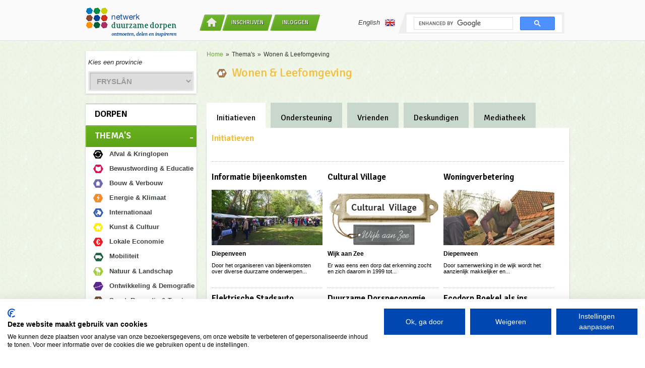

--- FILE ---
content_type: text/html; charset=utf-8
request_url: https://www.netwerkduurzamedorpen.nl/fryslan/thema/wonen-leefomgeving
body_size: 53047
content:
<!DOCTYPE html>
<html>
<head>
<script type="text/javascript">window.NREUM||(NREUM={});NREUM.info={"beacon":"bam.nr-data.net","errorBeacon":"bam.nr-data.net","licenseKey":"c68ff877de","applicationID":"19737844","transactionName":"dFwKR0ENWV9QEUxCUFJeAUAcEV1cQg==","queueTime":2,"applicationTime":362,"agent":""}</script>
<script type="text/javascript">(window.NREUM||(NREUM={})).init={ajax:{deny_list:["bam.nr-data.net"]},feature_flags:["soft_nav"]};(window.NREUM||(NREUM={})).loader_config={licenseKey:"c68ff877de",applicationID:"19737844",browserID:"19737849"};;/*! For license information please see nr-loader-rum-1.308.0.min.js.LICENSE.txt */
(()=>{var e,t,r={163:(e,t,r)=>{"use strict";r.d(t,{j:()=>E});var n=r(384),i=r(1741);var a=r(2555);r(860).K7.genericEvents;const s="experimental.resources",o="register",c=e=>{if(!e||"string"!=typeof e)return!1;try{document.createDocumentFragment().querySelector(e)}catch{return!1}return!0};var d=r(2614),u=r(944),l=r(8122);const f="[data-nr-mask]",g=e=>(0,l.a)(e,(()=>{const e={feature_flags:[],experimental:{allow_registered_children:!1,resources:!1},mask_selector:"*",block_selector:"[data-nr-block]",mask_input_options:{color:!1,date:!1,"datetime-local":!1,email:!1,month:!1,number:!1,range:!1,search:!1,tel:!1,text:!1,time:!1,url:!1,week:!1,textarea:!1,select:!1,password:!0}};return{ajax:{deny_list:void 0,block_internal:!0,enabled:!0,autoStart:!0},api:{get allow_registered_children(){return e.feature_flags.includes(o)||e.experimental.allow_registered_children},set allow_registered_children(t){e.experimental.allow_registered_children=t},duplicate_registered_data:!1},browser_consent_mode:{enabled:!1},distributed_tracing:{enabled:void 0,exclude_newrelic_header:void 0,cors_use_newrelic_header:void 0,cors_use_tracecontext_headers:void 0,allowed_origins:void 0},get feature_flags(){return e.feature_flags},set feature_flags(t){e.feature_flags=t},generic_events:{enabled:!0,autoStart:!0},harvest:{interval:30},jserrors:{enabled:!0,autoStart:!0},logging:{enabled:!0,autoStart:!0},metrics:{enabled:!0,autoStart:!0},obfuscate:void 0,page_action:{enabled:!0},page_view_event:{enabled:!0,autoStart:!0},page_view_timing:{enabled:!0,autoStart:!0},performance:{capture_marks:!1,capture_measures:!1,capture_detail:!0,resources:{get enabled(){return e.feature_flags.includes(s)||e.experimental.resources},set enabled(t){e.experimental.resources=t},asset_types:[],first_party_domains:[],ignore_newrelic:!0}},privacy:{cookies_enabled:!0},proxy:{assets:void 0,beacon:void 0},session:{expiresMs:d.wk,inactiveMs:d.BB},session_replay:{autoStart:!0,enabled:!1,preload:!1,sampling_rate:10,error_sampling_rate:100,collect_fonts:!1,inline_images:!1,fix_stylesheets:!0,mask_all_inputs:!0,get mask_text_selector(){return e.mask_selector},set mask_text_selector(t){c(t)?e.mask_selector="".concat(t,",").concat(f):""===t||null===t?e.mask_selector=f:(0,u.R)(5,t)},get block_class(){return"nr-block"},get ignore_class(){return"nr-ignore"},get mask_text_class(){return"nr-mask"},get block_selector(){return e.block_selector},set block_selector(t){c(t)?e.block_selector+=",".concat(t):""!==t&&(0,u.R)(6,t)},get mask_input_options(){return e.mask_input_options},set mask_input_options(t){t&&"object"==typeof t?e.mask_input_options={...t,password:!0}:(0,u.R)(7,t)}},session_trace:{enabled:!0,autoStart:!0},soft_navigations:{enabled:!0,autoStart:!0},spa:{enabled:!0,autoStart:!0},ssl:void 0,user_actions:{enabled:!0,elementAttributes:["id","className","tagName","type"]}}})());var p=r(6154),m=r(9324);let h=0;const v={buildEnv:m.F3,distMethod:m.Xs,version:m.xv,originTime:p.WN},b={consented:!1},y={appMetadata:{},get consented(){return this.session?.state?.consent||b.consented},set consented(e){b.consented=e},customTransaction:void 0,denyList:void 0,disabled:!1,harvester:void 0,isolatedBacklog:!1,isRecording:!1,loaderType:void 0,maxBytes:3e4,obfuscator:void 0,onerror:void 0,ptid:void 0,releaseIds:{},session:void 0,timeKeeper:void 0,registeredEntities:[],jsAttributesMetadata:{bytes:0},get harvestCount(){return++h}},_=e=>{const t=(0,l.a)(e,y),r=Object.keys(v).reduce((e,t)=>(e[t]={value:v[t],writable:!1,configurable:!0,enumerable:!0},e),{});return Object.defineProperties(t,r)};var w=r(5701);const x=e=>{const t=e.startsWith("http");e+="/",r.p=t?e:"https://"+e};var R=r(7836),k=r(3241);const A={accountID:void 0,trustKey:void 0,agentID:void 0,licenseKey:void 0,applicationID:void 0,xpid:void 0},S=e=>(0,l.a)(e,A),T=new Set;function E(e,t={},r,s){let{init:o,info:c,loader_config:d,runtime:u={},exposed:l=!0}=t;if(!c){const e=(0,n.pV)();o=e.init,c=e.info,d=e.loader_config}e.init=g(o||{}),e.loader_config=S(d||{}),c.jsAttributes??={},p.bv&&(c.jsAttributes.isWorker=!0),e.info=(0,a.D)(c);const f=e.init,m=[c.beacon,c.errorBeacon];T.has(e.agentIdentifier)||(f.proxy.assets&&(x(f.proxy.assets),m.push(f.proxy.assets)),f.proxy.beacon&&m.push(f.proxy.beacon),e.beacons=[...m],function(e){const t=(0,n.pV)();Object.getOwnPropertyNames(i.W.prototype).forEach(r=>{const n=i.W.prototype[r];if("function"!=typeof n||"constructor"===n)return;let a=t[r];e[r]&&!1!==e.exposed&&"micro-agent"!==e.runtime?.loaderType&&(t[r]=(...t)=>{const n=e[r](...t);return a?a(...t):n})})}(e),(0,n.US)("activatedFeatures",w.B)),u.denyList=[...f.ajax.deny_list||[],...f.ajax.block_internal?m:[]],u.ptid=e.agentIdentifier,u.loaderType=r,e.runtime=_(u),T.has(e.agentIdentifier)||(e.ee=R.ee.get(e.agentIdentifier),e.exposed=l,(0,k.W)({agentIdentifier:e.agentIdentifier,drained:!!w.B?.[e.agentIdentifier],type:"lifecycle",name:"initialize",feature:void 0,data:e.config})),T.add(e.agentIdentifier)}},384:(e,t,r)=>{"use strict";r.d(t,{NT:()=>s,US:()=>u,Zm:()=>o,bQ:()=>d,dV:()=>c,pV:()=>l});var n=r(6154),i=r(1863),a=r(1910);const s={beacon:"bam.nr-data.net",errorBeacon:"bam.nr-data.net"};function o(){return n.gm.NREUM||(n.gm.NREUM={}),void 0===n.gm.newrelic&&(n.gm.newrelic=n.gm.NREUM),n.gm.NREUM}function c(){let e=o();return e.o||(e.o={ST:n.gm.setTimeout,SI:n.gm.setImmediate||n.gm.setInterval,CT:n.gm.clearTimeout,XHR:n.gm.XMLHttpRequest,REQ:n.gm.Request,EV:n.gm.Event,PR:n.gm.Promise,MO:n.gm.MutationObserver,FETCH:n.gm.fetch,WS:n.gm.WebSocket},(0,a.i)(...Object.values(e.o))),e}function d(e,t){let r=o();r.initializedAgents??={},t.initializedAt={ms:(0,i.t)(),date:new Date},r.initializedAgents[e]=t}function u(e,t){o()[e]=t}function l(){return function(){let e=o();const t=e.info||{};e.info={beacon:s.beacon,errorBeacon:s.errorBeacon,...t}}(),function(){let e=o();const t=e.init||{};e.init={...t}}(),c(),function(){let e=o();const t=e.loader_config||{};e.loader_config={...t}}(),o()}},782:(e,t,r)=>{"use strict";r.d(t,{T:()=>n});const n=r(860).K7.pageViewTiming},860:(e,t,r)=>{"use strict";r.d(t,{$J:()=>u,K7:()=>c,P3:()=>d,XX:()=>i,Yy:()=>o,df:()=>a,qY:()=>n,v4:()=>s});const n="events",i="jserrors",a="browser/blobs",s="rum",o="browser/logs",c={ajax:"ajax",genericEvents:"generic_events",jserrors:i,logging:"logging",metrics:"metrics",pageAction:"page_action",pageViewEvent:"page_view_event",pageViewTiming:"page_view_timing",sessionReplay:"session_replay",sessionTrace:"session_trace",softNav:"soft_navigations",spa:"spa"},d={[c.pageViewEvent]:1,[c.pageViewTiming]:2,[c.metrics]:3,[c.jserrors]:4,[c.spa]:5,[c.ajax]:6,[c.sessionTrace]:7,[c.softNav]:8,[c.sessionReplay]:9,[c.logging]:10,[c.genericEvents]:11},u={[c.pageViewEvent]:s,[c.pageViewTiming]:n,[c.ajax]:n,[c.spa]:n,[c.softNav]:n,[c.metrics]:i,[c.jserrors]:i,[c.sessionTrace]:a,[c.sessionReplay]:a,[c.logging]:o,[c.genericEvents]:"ins"}},944:(e,t,r)=>{"use strict";r.d(t,{R:()=>i});var n=r(3241);function i(e,t){"function"==typeof console.debug&&(console.debug("New Relic Warning: https://github.com/newrelic/newrelic-browser-agent/blob/main/docs/warning-codes.md#".concat(e),t),(0,n.W)({agentIdentifier:null,drained:null,type:"data",name:"warn",feature:"warn",data:{code:e,secondary:t}}))}},1687:(e,t,r)=>{"use strict";r.d(t,{Ak:()=>d,Ze:()=>f,x3:()=>u});var n=r(3241),i=r(7836),a=r(3606),s=r(860),o=r(2646);const c={};function d(e,t){const r={staged:!1,priority:s.P3[t]||0};l(e),c[e].get(t)||c[e].set(t,r)}function u(e,t){e&&c[e]&&(c[e].get(t)&&c[e].delete(t),p(e,t,!1),c[e].size&&g(e))}function l(e){if(!e)throw new Error("agentIdentifier required");c[e]||(c[e]=new Map)}function f(e="",t="feature",r=!1){if(l(e),!e||!c[e].get(t)||r)return p(e,t);c[e].get(t).staged=!0,g(e)}function g(e){const t=Array.from(c[e]);t.every(([e,t])=>t.staged)&&(t.sort((e,t)=>e[1].priority-t[1].priority),t.forEach(([t])=>{c[e].delete(t),p(e,t)}))}function p(e,t,r=!0){const s=e?i.ee.get(e):i.ee,c=a.i.handlers;if(!s.aborted&&s.backlog&&c){if((0,n.W)({agentIdentifier:e,type:"lifecycle",name:"drain",feature:t}),r){const e=s.backlog[t],r=c[t];if(r){for(let t=0;e&&t<e.length;++t)m(e[t],r);Object.entries(r).forEach(([e,t])=>{Object.values(t||{}).forEach(t=>{t[0]?.on&&t[0]?.context()instanceof o.y&&t[0].on(e,t[1])})})}}s.isolatedBacklog||delete c[t],s.backlog[t]=null,s.emit("drain-"+t,[])}}function m(e,t){var r=e[1];Object.values(t[r]||{}).forEach(t=>{var r=e[0];if(t[0]===r){var n=t[1],i=e[3],a=e[2];n.apply(i,a)}})}},1738:(e,t,r)=>{"use strict";r.d(t,{U:()=>g,Y:()=>f});var n=r(3241),i=r(9908),a=r(1863),s=r(944),o=r(5701),c=r(3969),d=r(8362),u=r(860),l=r(4261);function f(e,t,r,a){const f=a||r;!f||f[e]&&f[e]!==d.d.prototype[e]||(f[e]=function(){(0,i.p)(c.xV,["API/"+e+"/called"],void 0,u.K7.metrics,r.ee),(0,n.W)({agentIdentifier:r.agentIdentifier,drained:!!o.B?.[r.agentIdentifier],type:"data",name:"api",feature:l.Pl+e,data:{}});try{return t.apply(this,arguments)}catch(e){(0,s.R)(23,e)}})}function g(e,t,r,n,s){const o=e.info;null===r?delete o.jsAttributes[t]:o.jsAttributes[t]=r,(s||null===r)&&(0,i.p)(l.Pl+n,[(0,a.t)(),t,r],void 0,"session",e.ee)}},1741:(e,t,r)=>{"use strict";r.d(t,{W:()=>a});var n=r(944),i=r(4261);class a{#e(e,...t){if(this[e]!==a.prototype[e])return this[e](...t);(0,n.R)(35,e)}addPageAction(e,t){return this.#e(i.hG,e,t)}register(e){return this.#e(i.eY,e)}recordCustomEvent(e,t){return this.#e(i.fF,e,t)}setPageViewName(e,t){return this.#e(i.Fw,e,t)}setCustomAttribute(e,t,r){return this.#e(i.cD,e,t,r)}noticeError(e,t){return this.#e(i.o5,e,t)}setUserId(e,t=!1){return this.#e(i.Dl,e,t)}setApplicationVersion(e){return this.#e(i.nb,e)}setErrorHandler(e){return this.#e(i.bt,e)}addRelease(e,t){return this.#e(i.k6,e,t)}log(e,t){return this.#e(i.$9,e,t)}start(){return this.#e(i.d3)}finished(e){return this.#e(i.BL,e)}recordReplay(){return this.#e(i.CH)}pauseReplay(){return this.#e(i.Tb)}addToTrace(e){return this.#e(i.U2,e)}setCurrentRouteName(e){return this.#e(i.PA,e)}interaction(e){return this.#e(i.dT,e)}wrapLogger(e,t,r){return this.#e(i.Wb,e,t,r)}measure(e,t){return this.#e(i.V1,e,t)}consent(e){return this.#e(i.Pv,e)}}},1863:(e,t,r)=>{"use strict";function n(){return Math.floor(performance.now())}r.d(t,{t:()=>n})},1910:(e,t,r)=>{"use strict";r.d(t,{i:()=>a});var n=r(944);const i=new Map;function a(...e){return e.every(e=>{if(i.has(e))return i.get(e);const t="function"==typeof e?e.toString():"",r=t.includes("[native code]"),a=t.includes("nrWrapper");return r||a||(0,n.R)(64,e?.name||t),i.set(e,r),r})}},2555:(e,t,r)=>{"use strict";r.d(t,{D:()=>o,f:()=>s});var n=r(384),i=r(8122);const a={beacon:n.NT.beacon,errorBeacon:n.NT.errorBeacon,licenseKey:void 0,applicationID:void 0,sa:void 0,queueTime:void 0,applicationTime:void 0,ttGuid:void 0,user:void 0,account:void 0,product:void 0,extra:void 0,jsAttributes:{},userAttributes:void 0,atts:void 0,transactionName:void 0,tNamePlain:void 0};function s(e){try{return!!e.licenseKey&&!!e.errorBeacon&&!!e.applicationID}catch(e){return!1}}const o=e=>(0,i.a)(e,a)},2614:(e,t,r)=>{"use strict";r.d(t,{BB:()=>s,H3:()=>n,g:()=>d,iL:()=>c,tS:()=>o,uh:()=>i,wk:()=>a});const n="NRBA",i="SESSION",a=144e5,s=18e5,o={STARTED:"session-started",PAUSE:"session-pause",RESET:"session-reset",RESUME:"session-resume",UPDATE:"session-update"},c={SAME_TAB:"same-tab",CROSS_TAB:"cross-tab"},d={OFF:0,FULL:1,ERROR:2}},2646:(e,t,r)=>{"use strict";r.d(t,{y:()=>n});class n{constructor(e){this.contextId=e}}},2843:(e,t,r)=>{"use strict";r.d(t,{G:()=>a,u:()=>i});var n=r(3878);function i(e,t=!1,r,i){(0,n.DD)("visibilitychange",function(){if(t)return void("hidden"===document.visibilityState&&e());e(document.visibilityState)},r,i)}function a(e,t,r){(0,n.sp)("pagehide",e,t,r)}},3241:(e,t,r)=>{"use strict";r.d(t,{W:()=>a});var n=r(6154);const i="newrelic";function a(e={}){try{n.gm.dispatchEvent(new CustomEvent(i,{detail:e}))}catch(e){}}},3606:(e,t,r)=>{"use strict";r.d(t,{i:()=>a});var n=r(9908);a.on=s;var i=a.handlers={};function a(e,t,r,a){s(a||n.d,i,e,t,r)}function s(e,t,r,i,a){a||(a="feature"),e||(e=n.d);var s=t[a]=t[a]||{};(s[r]=s[r]||[]).push([e,i])}},3878:(e,t,r)=>{"use strict";function n(e,t){return{capture:e,passive:!1,signal:t}}function i(e,t,r=!1,i){window.addEventListener(e,t,n(r,i))}function a(e,t,r=!1,i){document.addEventListener(e,t,n(r,i))}r.d(t,{DD:()=>a,jT:()=>n,sp:()=>i})},3969:(e,t,r)=>{"use strict";r.d(t,{TZ:()=>n,XG:()=>o,rs:()=>i,xV:()=>s,z_:()=>a});const n=r(860).K7.metrics,i="sm",a="cm",s="storeSupportabilityMetrics",o="storeEventMetrics"},4234:(e,t,r)=>{"use strict";r.d(t,{W:()=>a});var n=r(7836),i=r(1687);class a{constructor(e,t){this.agentIdentifier=e,this.ee=n.ee.get(e),this.featureName=t,this.blocked=!1}deregisterDrain(){(0,i.x3)(this.agentIdentifier,this.featureName)}}},4261:(e,t,r)=>{"use strict";r.d(t,{$9:()=>d,BL:()=>o,CH:()=>g,Dl:()=>_,Fw:()=>y,PA:()=>h,Pl:()=>n,Pv:()=>k,Tb:()=>l,U2:()=>a,V1:()=>R,Wb:()=>x,bt:()=>b,cD:()=>v,d3:()=>w,dT:()=>c,eY:()=>p,fF:()=>f,hG:()=>i,k6:()=>s,nb:()=>m,o5:()=>u});const n="api-",i="addPageAction",a="addToTrace",s="addRelease",o="finished",c="interaction",d="log",u="noticeError",l="pauseReplay",f="recordCustomEvent",g="recordReplay",p="register",m="setApplicationVersion",h="setCurrentRouteName",v="setCustomAttribute",b="setErrorHandler",y="setPageViewName",_="setUserId",w="start",x="wrapLogger",R="measure",k="consent"},5289:(e,t,r)=>{"use strict";r.d(t,{GG:()=>s,Qr:()=>c,sB:()=>o});var n=r(3878),i=r(6389);function a(){return"undefined"==typeof document||"complete"===document.readyState}function s(e,t){if(a())return e();const r=(0,i.J)(e),s=setInterval(()=>{a()&&(clearInterval(s),r())},500);(0,n.sp)("load",r,t)}function o(e){if(a())return e();(0,n.DD)("DOMContentLoaded",e)}function c(e){if(a())return e();(0,n.sp)("popstate",e)}},5607:(e,t,r)=>{"use strict";r.d(t,{W:()=>n});const n=(0,r(9566).bz)()},5701:(e,t,r)=>{"use strict";r.d(t,{B:()=>a,t:()=>s});var n=r(3241);const i=new Set,a={};function s(e,t){const r=t.agentIdentifier;a[r]??={},e&&"object"==typeof e&&(i.has(r)||(t.ee.emit("rumresp",[e]),a[r]=e,i.add(r),(0,n.W)({agentIdentifier:r,loaded:!0,drained:!0,type:"lifecycle",name:"load",feature:void 0,data:e})))}},6154:(e,t,r)=>{"use strict";r.d(t,{OF:()=>c,RI:()=>i,WN:()=>u,bv:()=>a,eN:()=>l,gm:()=>s,mw:()=>o,sb:()=>d});var n=r(1863);const i="undefined"!=typeof window&&!!window.document,a="undefined"!=typeof WorkerGlobalScope&&("undefined"!=typeof self&&self instanceof WorkerGlobalScope&&self.navigator instanceof WorkerNavigator||"undefined"!=typeof globalThis&&globalThis instanceof WorkerGlobalScope&&globalThis.navigator instanceof WorkerNavigator),s=i?window:"undefined"!=typeof WorkerGlobalScope&&("undefined"!=typeof self&&self instanceof WorkerGlobalScope&&self||"undefined"!=typeof globalThis&&globalThis instanceof WorkerGlobalScope&&globalThis),o=Boolean("hidden"===s?.document?.visibilityState),c=/iPad|iPhone|iPod/.test(s.navigator?.userAgent),d=c&&"undefined"==typeof SharedWorker,u=((()=>{const e=s.navigator?.userAgent?.match(/Firefox[/\s](\d+\.\d+)/);Array.isArray(e)&&e.length>=2&&e[1]})(),Date.now()-(0,n.t)()),l=()=>"undefined"!=typeof PerformanceNavigationTiming&&s?.performance?.getEntriesByType("navigation")?.[0]?.responseStart},6389:(e,t,r)=>{"use strict";function n(e,t=500,r={}){const n=r?.leading||!1;let i;return(...r)=>{n&&void 0===i&&(e.apply(this,r),i=setTimeout(()=>{i=clearTimeout(i)},t)),n||(clearTimeout(i),i=setTimeout(()=>{e.apply(this,r)},t))}}function i(e){let t=!1;return(...r)=>{t||(t=!0,e.apply(this,r))}}r.d(t,{J:()=>i,s:()=>n})},6630:(e,t,r)=>{"use strict";r.d(t,{T:()=>n});const n=r(860).K7.pageViewEvent},7699:(e,t,r)=>{"use strict";r.d(t,{It:()=>a,KC:()=>o,No:()=>i,qh:()=>s});var n=r(860);const i=16e3,a=1e6,s="SESSION_ERROR",o={[n.K7.logging]:!0,[n.K7.genericEvents]:!1,[n.K7.jserrors]:!1,[n.K7.ajax]:!1}},7836:(e,t,r)=>{"use strict";r.d(t,{P:()=>o,ee:()=>c});var n=r(384),i=r(8990),a=r(2646),s=r(5607);const o="nr@context:".concat(s.W),c=function e(t,r){var n={},s={},u={},l=!1;try{l=16===r.length&&d.initializedAgents?.[r]?.runtime.isolatedBacklog}catch(e){}var f={on:p,addEventListener:p,removeEventListener:function(e,t){var r=n[e];if(!r)return;for(var i=0;i<r.length;i++)r[i]===t&&r.splice(i,1)},emit:function(e,r,n,i,a){!1!==a&&(a=!0);if(c.aborted&&!i)return;t&&a&&t.emit(e,r,n);var o=g(n);m(e).forEach(e=>{e.apply(o,r)});var d=v()[s[e]];d&&d.push([f,e,r,o]);return o},get:h,listeners:m,context:g,buffer:function(e,t){const r=v();if(t=t||"feature",f.aborted)return;Object.entries(e||{}).forEach(([e,n])=>{s[n]=t,t in r||(r[t]=[])})},abort:function(){f._aborted=!0,Object.keys(f.backlog).forEach(e=>{delete f.backlog[e]})},isBuffering:function(e){return!!v()[s[e]]},debugId:r,backlog:l?{}:t&&"object"==typeof t.backlog?t.backlog:{},isolatedBacklog:l};return Object.defineProperty(f,"aborted",{get:()=>{let e=f._aborted||!1;return e||(t&&(e=t.aborted),e)}}),f;function g(e){return e&&e instanceof a.y?e:e?(0,i.I)(e,o,()=>new a.y(o)):new a.y(o)}function p(e,t){n[e]=m(e).concat(t)}function m(e){return n[e]||[]}function h(t){return u[t]=u[t]||e(f,t)}function v(){return f.backlog}}(void 0,"globalEE"),d=(0,n.Zm)();d.ee||(d.ee=c)},8122:(e,t,r)=>{"use strict";r.d(t,{a:()=>i});var n=r(944);function i(e,t){try{if(!e||"object"!=typeof e)return(0,n.R)(3);if(!t||"object"!=typeof t)return(0,n.R)(4);const r=Object.create(Object.getPrototypeOf(t),Object.getOwnPropertyDescriptors(t)),a=0===Object.keys(r).length?e:r;for(let s in a)if(void 0!==e[s])try{if(null===e[s]){r[s]=null;continue}Array.isArray(e[s])&&Array.isArray(t[s])?r[s]=Array.from(new Set([...e[s],...t[s]])):"object"==typeof e[s]&&"object"==typeof t[s]?r[s]=i(e[s],t[s]):r[s]=e[s]}catch(e){r[s]||(0,n.R)(1,e)}return r}catch(e){(0,n.R)(2,e)}}},8362:(e,t,r)=>{"use strict";r.d(t,{d:()=>a});var n=r(9566),i=r(1741);class a extends i.W{agentIdentifier=(0,n.LA)(16)}},8374:(e,t,r)=>{r.nc=(()=>{try{return document?.currentScript?.nonce}catch(e){}return""})()},8990:(e,t,r)=>{"use strict";r.d(t,{I:()=>i});var n=Object.prototype.hasOwnProperty;function i(e,t,r){if(n.call(e,t))return e[t];var i=r();if(Object.defineProperty&&Object.keys)try{return Object.defineProperty(e,t,{value:i,writable:!0,enumerable:!1}),i}catch(e){}return e[t]=i,i}},9324:(e,t,r)=>{"use strict";r.d(t,{F3:()=>i,Xs:()=>a,xv:()=>n});const n="1.308.0",i="PROD",a="CDN"},9566:(e,t,r)=>{"use strict";r.d(t,{LA:()=>o,bz:()=>s});var n=r(6154);const i="xxxxxxxx-xxxx-4xxx-yxxx-xxxxxxxxxxxx";function a(e,t){return e?15&e[t]:16*Math.random()|0}function s(){const e=n.gm?.crypto||n.gm?.msCrypto;let t,r=0;return e&&e.getRandomValues&&(t=e.getRandomValues(new Uint8Array(30))),i.split("").map(e=>"x"===e?a(t,r++).toString(16):"y"===e?(3&a()|8).toString(16):e).join("")}function o(e){const t=n.gm?.crypto||n.gm?.msCrypto;let r,i=0;t&&t.getRandomValues&&(r=t.getRandomValues(new Uint8Array(e)));const s=[];for(var o=0;o<e;o++)s.push(a(r,i++).toString(16));return s.join("")}},9908:(e,t,r)=>{"use strict";r.d(t,{d:()=>n,p:()=>i});var n=r(7836).ee.get("handle");function i(e,t,r,i,a){a?(a.buffer([e],i),a.emit(e,t,r)):(n.buffer([e],i),n.emit(e,t,r))}}},n={};function i(e){var t=n[e];if(void 0!==t)return t.exports;var a=n[e]={exports:{}};return r[e](a,a.exports,i),a.exports}i.m=r,i.d=(e,t)=>{for(var r in t)i.o(t,r)&&!i.o(e,r)&&Object.defineProperty(e,r,{enumerable:!0,get:t[r]})},i.f={},i.e=e=>Promise.all(Object.keys(i.f).reduce((t,r)=>(i.f[r](e,t),t),[])),i.u=e=>"nr-rum-1.308.0.min.js",i.o=(e,t)=>Object.prototype.hasOwnProperty.call(e,t),e={},t="NRBA-1.308.0.PROD:",i.l=(r,n,a,s)=>{if(e[r])e[r].push(n);else{var o,c;if(void 0!==a)for(var d=document.getElementsByTagName("script"),u=0;u<d.length;u++){var l=d[u];if(l.getAttribute("src")==r||l.getAttribute("data-webpack")==t+a){o=l;break}}if(!o){c=!0;var f={296:"sha512-+MIMDsOcckGXa1EdWHqFNv7P+JUkd5kQwCBr3KE6uCvnsBNUrdSt4a/3/L4j4TxtnaMNjHpza2/erNQbpacJQA=="};(o=document.createElement("script")).charset="utf-8",i.nc&&o.setAttribute("nonce",i.nc),o.setAttribute("data-webpack",t+a),o.src=r,0!==o.src.indexOf(window.location.origin+"/")&&(o.crossOrigin="anonymous"),f[s]&&(o.integrity=f[s])}e[r]=[n];var g=(t,n)=>{o.onerror=o.onload=null,clearTimeout(p);var i=e[r];if(delete e[r],o.parentNode&&o.parentNode.removeChild(o),i&&i.forEach(e=>e(n)),t)return t(n)},p=setTimeout(g.bind(null,void 0,{type:"timeout",target:o}),12e4);o.onerror=g.bind(null,o.onerror),o.onload=g.bind(null,o.onload),c&&document.head.appendChild(o)}},i.r=e=>{"undefined"!=typeof Symbol&&Symbol.toStringTag&&Object.defineProperty(e,Symbol.toStringTag,{value:"Module"}),Object.defineProperty(e,"__esModule",{value:!0})},i.p="https://js-agent.newrelic.com/",(()=>{var e={374:0,840:0};i.f.j=(t,r)=>{var n=i.o(e,t)?e[t]:void 0;if(0!==n)if(n)r.push(n[2]);else{var a=new Promise((r,i)=>n=e[t]=[r,i]);r.push(n[2]=a);var s=i.p+i.u(t),o=new Error;i.l(s,r=>{if(i.o(e,t)&&(0!==(n=e[t])&&(e[t]=void 0),n)){var a=r&&("load"===r.type?"missing":r.type),s=r&&r.target&&r.target.src;o.message="Loading chunk "+t+" failed: ("+a+": "+s+")",o.name="ChunkLoadError",o.type=a,o.request=s,n[1](o)}},"chunk-"+t,t)}};var t=(t,r)=>{var n,a,[s,o,c]=r,d=0;if(s.some(t=>0!==e[t])){for(n in o)i.o(o,n)&&(i.m[n]=o[n]);if(c)c(i)}for(t&&t(r);d<s.length;d++)a=s[d],i.o(e,a)&&e[a]&&e[a][0](),e[a]=0},r=self["webpackChunk:NRBA-1.308.0.PROD"]=self["webpackChunk:NRBA-1.308.0.PROD"]||[];r.forEach(t.bind(null,0)),r.push=t.bind(null,r.push.bind(r))})(),(()=>{"use strict";i(8374);var e=i(8362),t=i(860);const r=Object.values(t.K7);var n=i(163);var a=i(9908),s=i(1863),o=i(4261),c=i(1738);var d=i(1687),u=i(4234),l=i(5289),f=i(6154),g=i(944),p=i(384);const m=e=>f.RI&&!0===e?.privacy.cookies_enabled;function h(e){return!!(0,p.dV)().o.MO&&m(e)&&!0===e?.session_trace.enabled}var v=i(6389),b=i(7699);class y extends u.W{constructor(e,t){super(e.agentIdentifier,t),this.agentRef=e,this.abortHandler=void 0,this.featAggregate=void 0,this.loadedSuccessfully=void 0,this.onAggregateImported=new Promise(e=>{this.loadedSuccessfully=e}),this.deferred=Promise.resolve(),!1===e.init[this.featureName].autoStart?this.deferred=new Promise((t,r)=>{this.ee.on("manual-start-all",(0,v.J)(()=>{(0,d.Ak)(e.agentIdentifier,this.featureName),t()}))}):(0,d.Ak)(e.agentIdentifier,t)}importAggregator(e,t,r={}){if(this.featAggregate)return;const n=async()=>{let n;await this.deferred;try{if(m(e.init)){const{setupAgentSession:t}=await i.e(296).then(i.bind(i,3305));n=t(e)}}catch(e){(0,g.R)(20,e),this.ee.emit("internal-error",[e]),(0,a.p)(b.qh,[e],void 0,this.featureName,this.ee)}try{if(!this.#t(this.featureName,n,e.init))return(0,d.Ze)(this.agentIdentifier,this.featureName),void this.loadedSuccessfully(!1);const{Aggregate:i}=await t();this.featAggregate=new i(e,r),e.runtime.harvester.initializedAggregates.push(this.featAggregate),this.loadedSuccessfully(!0)}catch(e){(0,g.R)(34,e),this.abortHandler?.(),(0,d.Ze)(this.agentIdentifier,this.featureName,!0),this.loadedSuccessfully(!1),this.ee&&this.ee.abort()}};f.RI?(0,l.GG)(()=>n(),!0):n()}#t(e,r,n){if(this.blocked)return!1;switch(e){case t.K7.sessionReplay:return h(n)&&!!r;case t.K7.sessionTrace:return!!r;default:return!0}}}var _=i(6630),w=i(2614),x=i(3241);class R extends y{static featureName=_.T;constructor(e){var t;super(e,_.T),this.setupInspectionEvents(e.agentIdentifier),t=e,(0,c.Y)(o.Fw,function(e,r){"string"==typeof e&&("/"!==e.charAt(0)&&(e="/"+e),t.runtime.customTransaction=(r||"http://custom.transaction")+e,(0,a.p)(o.Pl+o.Fw,[(0,s.t)()],void 0,void 0,t.ee))},t),this.importAggregator(e,()=>i.e(296).then(i.bind(i,3943)))}setupInspectionEvents(e){const t=(t,r)=>{t&&(0,x.W)({agentIdentifier:e,timeStamp:t.timeStamp,loaded:"complete"===t.target.readyState,type:"window",name:r,data:t.target.location+""})};(0,l.sB)(e=>{t(e,"DOMContentLoaded")}),(0,l.GG)(e=>{t(e,"load")}),(0,l.Qr)(e=>{t(e,"navigate")}),this.ee.on(w.tS.UPDATE,(t,r)=>{(0,x.W)({agentIdentifier:e,type:"lifecycle",name:"session",data:r})})}}class k extends e.d{constructor(e){var t;(super(),f.gm)?(this.features={},(0,p.bQ)(this.agentIdentifier,this),this.desiredFeatures=new Set(e.features||[]),this.desiredFeatures.add(R),(0,n.j)(this,e,e.loaderType||"agent"),t=this,(0,c.Y)(o.cD,function(e,r,n=!1){if("string"==typeof e){if(["string","number","boolean"].includes(typeof r)||null===r)return(0,c.U)(t,e,r,o.cD,n);(0,g.R)(40,typeof r)}else(0,g.R)(39,typeof e)},t),function(e){(0,c.Y)(o.Dl,function(t,r=!1){if("string"!=typeof t&&null!==t)return void(0,g.R)(41,typeof t);const n=e.info.jsAttributes["enduser.id"];r&&null!=n&&n!==t?(0,a.p)(o.Pl+"setUserIdAndResetSession",[t],void 0,"session",e.ee):(0,c.U)(e,"enduser.id",t,o.Dl,!0)},e)}(this),function(e){(0,c.Y)(o.nb,function(t){if("string"==typeof t||null===t)return(0,c.U)(e,"application.version",t,o.nb,!1);(0,g.R)(42,typeof t)},e)}(this),function(e){(0,c.Y)(o.d3,function(){e.ee.emit("manual-start-all")},e)}(this),function(e){(0,c.Y)(o.Pv,function(t=!0){if("boolean"==typeof t){if((0,a.p)(o.Pl+o.Pv,[t],void 0,"session",e.ee),e.runtime.consented=t,t){const t=e.features.page_view_event;t.onAggregateImported.then(e=>{const r=t.featAggregate;e&&!r.sentRum&&r.sendRum()})}}else(0,g.R)(65,typeof t)},e)}(this),this.run()):(0,g.R)(21)}get config(){return{info:this.info,init:this.init,loader_config:this.loader_config,runtime:this.runtime}}get api(){return this}run(){try{const e=function(e){const t={};return r.forEach(r=>{t[r]=!!e[r]?.enabled}),t}(this.init),n=[...this.desiredFeatures];n.sort((e,r)=>t.P3[e.featureName]-t.P3[r.featureName]),n.forEach(r=>{if(!e[r.featureName]&&r.featureName!==t.K7.pageViewEvent)return;if(r.featureName===t.K7.spa)return void(0,g.R)(67);const n=function(e){switch(e){case t.K7.ajax:return[t.K7.jserrors];case t.K7.sessionTrace:return[t.K7.ajax,t.K7.pageViewEvent];case t.K7.sessionReplay:return[t.K7.sessionTrace];case t.K7.pageViewTiming:return[t.K7.pageViewEvent];default:return[]}}(r.featureName).filter(e=>!(e in this.features));n.length>0&&(0,g.R)(36,{targetFeature:r.featureName,missingDependencies:n}),this.features[r.featureName]=new r(this)})}catch(e){(0,g.R)(22,e);for(const e in this.features)this.features[e].abortHandler?.();const t=(0,p.Zm)();delete t.initializedAgents[this.agentIdentifier]?.features,delete this.sharedAggregator;return t.ee.get(this.agentIdentifier).abort(),!1}}}var A=i(2843),S=i(782);class T extends y{static featureName=S.T;constructor(e){super(e,S.T),f.RI&&((0,A.u)(()=>(0,a.p)("docHidden",[(0,s.t)()],void 0,S.T,this.ee),!0),(0,A.G)(()=>(0,a.p)("winPagehide",[(0,s.t)()],void 0,S.T,this.ee)),this.importAggregator(e,()=>i.e(296).then(i.bind(i,2117))))}}var E=i(3969);class I extends y{static featureName=E.TZ;constructor(e){super(e,E.TZ),f.RI&&document.addEventListener("securitypolicyviolation",e=>{(0,a.p)(E.xV,["Generic/CSPViolation/Detected"],void 0,this.featureName,this.ee)}),this.importAggregator(e,()=>i.e(296).then(i.bind(i,9623)))}}new k({features:[R,T,I],loaderType:"lite"})})()})();</script>
<title>Wonen &amp; Leefomgeving initiatieven op Netwerk Duurzame Dorpen</title>
<meta content='Bekijk alle duurzame initiatieven, deskundigen en partners op het gebied van Wonen &amp; Leefomgeving in Fryslân' name='description'>
<link href='/favicon.ico' rel='shortcut icon'>
<script src="https://code.jquery.com/jquery-1.9.1.js"></script>
<script src="https://code.jquery.com/jquery-migrate-1.2.1.js"></script>
<script src="https://maps.google.com/maps/api/js?key=AIzaSyDpgTm4bWMl3kWEZsiZiS1V0kbbt1MJq-4&amp;sensor=false" type="text/javascript"></script>
<link href="/assets/application-d27af00293d3cad14154fc256f455bb8.css" media="all" rel="stylesheet" type="text/css" />
<script src="/assets/application-7dd9009fc14aed6c3131d0bfd21282a4.js" type="text/javascript"></script>
<meta content="authenticity_token" name="csrf-param" />
<meta content="PA2VKbCEdNIR0fKFiB7/5dh8ueCkaLXVX7p37bSbTZk=" name="csrf-token" />
</head>
<body class='themes'>
<div id='top'>
<div class='container_12'>
<a href="https://www.netwerkduurzamedorpen.nl/" id="logo" title="Netwerk Duurzame Dorpen"></a>

<div id='search-form'>
<a href="/" class="button_50_green"><img alt="Icon_home" src="/assets/icon_home.png" /></a>
<a href="/inschrijven" class=" button_100_green last">Inschrijven</a>
<a href="/gebruiker/login" class=" button_100_green">Inloggen</a>
<div class='english'>
<a href="http://www.netwerkduurzamedorpen.nl/pagina/sustainable-villages-network">English<img alt="Flag_en" src="/assets/flag_en.png" /></a>
</div>
<script async src="https://cse.google.com/cse.js?cx=012567604585064079985:8tqvchnqd5y"></script><div class="gcse-search"></div>
</div>
<style>
  /*<![CDATA[*/
    .gsc-control-cse {
      width: 280px;
      height: 7px;
      float: right;
      margin-top: 0px;
      }
    .gsc-search-box {
      margin-top: -10px;
    }
  /*]]>*/
</style>

</div>
</div>
<div id='main'>
<div class='container_12'>
<div id='promo'>
<div class='grid_3' id='widgets'>
<div class='widget' style='padding: 5px;'>
<form accept-charset="UTF-8" action="/fryslan/thema/wonen-leefomgeving" id="province-select" method="post"><div style="margin:0;padding:0;display:inline"><input name="utf8" type="hidden" value="&#x2713;" /><input name="authenticity_token" type="hidden" value="PA2VKbCEdNIR0fKFiB7/5dh8ueCkaLXVX7p37bSbTZk=" /></div><label for="provinces_label">Kies een provincie</label>
<select id="provinces_province" name="provinces[province]"><option value="">Kies een provincie</option>
<option value="1" selected="selected" data-url="https://www.netwerkduurzamedorpen.nl/fryslan">Fryslân</option>
<option value="2" data-url="https://www.netwerkduurzamedorpen.nl/groningen">Groningen</option>
<option value="3" data-url="https://www.netwerkduurzamedorpen.nl/drenthe">Drenthe</option>
<option value="4" data-url="https://www.netwerkduurzamedorpen.nl/overijssel">Overijssel</option>
<option value="5" data-url="https://www.netwerkduurzamedorpen.nl/gelderland">Gelderland</option>
<option value="6" data-url="https://www.netwerkduurzamedorpen.nl/flevoland">Flevoland</option>
<option value="7" data-url="https://www.netwerkduurzamedorpen.nl/noord-holland">Noord-Holland</option>
<option value="8" data-url="https://www.netwerkduurzamedorpen.nl/zuid-holland">Zuid-Holland</option>
<option value="10" data-url="https://www.netwerkduurzamedorpen.nl/noord-brabant">Noord-Brabant</option>
<option value="11" data-url="https://www.netwerkduurzamedorpen.nl/zeeland">Zeeland</option>
<option value="12" data-url="https://www.netwerkduurzamedorpen.nl/limburg">Limburg</option></select>
</form>

</div>

<div id='sidebar'>
<a href="/fryslan" class="btn_large no_collapse">Dorpen</a>
<a href="/fryslan/thema" class="btn_large themes_btn active">Thema&#x27;s</a>
<ul class='themes'>
<li><a href="/fryslan/thema/afval-kringlopen" title="Afval &amp; Kringlopen"><img alt="Afval_original" src="https://s3-eu-west-1.amazonaws.com/ndd-2-production-new/themes/2/afval_original.png?1322769911" /><span style="float:right; width: 173px;">Afval &amp; Kringlopen</span></a></li>
<li><a href="/fryslan/thema/bewustwording-educatie" title="Bewustwording &amp; Educatie"><img alt="Bewustwording_educatie_original_original" src="https://s3-eu-west-1.amazonaws.com/ndd-2-production-new/themes/8/Bewustwording_Educatie_original_original.png?1408615830" /><span style="float:right; width: 173px;">Bewustwording &amp; Educatie</span></a></li>
<li><a href="/fryslan/thema/bouw-verbouw" title="Bouw &amp; Verbouw"><img alt="Bouwenenwonen_original_original" src="https://s3-eu-west-1.amazonaws.com/ndd-2-production-new/themes/4/bouwenenwonen_original_original.png?1408616270" /><span style="float:right; width: 173px;">Bouw &amp; Verbouw</span></a></li>
<li><a href="/fryslan/thema/energie-klimaat" title="Energie &amp; Klimaat"><img alt="Nnd_gui_themas_original_original" src="https://s3-eu-west-1.amazonaws.com/ndd-2-production-new/themes/1/nnd_gui_themas_original_original.png?1466581904" /><span style="float:right; width: 173px;">Energie &amp; Klimaat</span></a></li>
<li><a href="/fryslan/thema/internationaal" title="Internationaal"><img alt="Internationaal_original_original" src="https://s3-eu-west-1.amazonaws.com/ndd-2-production-new/themes/19/Internationaal_original_original.png?1408615845" /><span style="float:right; width: 173px;">Internationaal</span></a></li>
<li><a href="/fryslan/thema/kunst-cultuur" title="Kunst &amp; Cultuur"><img alt="Kunstkultuur_original" src="https://s3-eu-west-1.amazonaws.com/ndd-2-production-new/themes/10/kunstkultuur_original.png?1322770714" /><span style="float:right; width: 173px;">Kunst &amp; Cultuur</span></a></li>
<li><a href="/fryslan/thema/lokale-economie" title="Lokale Economie"><img alt="Economie_original" src="https://s3-eu-west-1.amazonaws.com/ndd-2-production-new/themes/7/economie_original.png?1322770374" /><span style="float:right; width: 173px;">Lokale Economie</span></a></li>
<li><a href="/fryslan/thema/mobiliteit" title="Mobiliteit"><img alt="Transport-en-mobiliteit_original" src="https://s3-eu-west-1.amazonaws.com/ndd-2-production-new/themes/13/transport-en-mobiliteit_original.png?1322771337" /><span style="float:right; width: 173px;">Mobiliteit</span></a></li>
<li><a href="/fryslan/thema/natuur-landschap" title="Natuur &amp; Landschap"><img alt="Natuur-landschap_original" src="https://s3-eu-west-1.amazonaws.com/ndd-2-production-new/themes/18/natuur-landschap_original.png?1349340766" /><span style="float:right; width: 173px;">Natuur &amp; Landschap</span></a></li>
<li><a href="/fryslan/thema/ontwikkeling-demografie" title="Ontwikkeling &amp; Demografie"><img alt="Dorpsontwikkeling_demografie_original_original" src="https://s3-eu-west-1.amazonaws.com/ndd-2-production-new/themes/17/Dorpsontwikkeling_Demografie_original_original.png?1408615806" /><span style="float:right; width: 173px;">Ontwikkeling &amp; Demografie</span></a></li>
<li><a href="/fryslan/thema/sport-recreatie-toerisme" title="Sport, Recreatie &amp; Toerisme"><img alt="Sport_recreatie_toerisme_original_original" src="https://s3-eu-west-1.amazonaws.com/ndd-2-production-new/themes/20/Sport_Recreatie_Toerisme_original_original.png?1408615785" /><span style="float:right; width: 173px;">Sport, Recreatie &amp; Toerisme</span></a></li>
<li><a href="/fryslan/thema/voedsel-landbouw" title="Voedsel &amp; Landbouw"><img alt="Voeding_original" src="https://s3-eu-west-1.amazonaws.com/ndd-2-production-new/themes/14/voeding_original.png?1322771382" /><span style="float:right; width: 173px;">Voedsel &amp; Landbouw</span></a></li>
<li><a href="/fryslan/thema/voorzieningen" title="Voorzieningen"><img alt="Lokaalbestuur_original" src="https://s3-eu-west-1.amazonaws.com/ndd-2-production-new/themes/12/lokaalbestuur_original.png?1322770954" /><span style="float:right; width: 173px;">Voorzieningen</span></a></li>
<li><a href="/fryslan/thema/water" title="Water"><img alt="Water_original" src="https://s3-eu-west-1.amazonaws.com/ndd-2-production-new/themes/15/water_original.png?1322771454" /><span style="float:right; width: 173px;">Water</span></a></li>
<li><a href="/fryslan/thema/wonen-leefomgeving" class="active" title="Wonen &amp; Leefomgeving"><img alt="Wonen_leefomgeving_original_original" src="https://s3-eu-west-1.amazonaws.com/ndd-2-production-new/themes/9/Wonen_Leefomgeving_original_original.png?1408615821" /><span style="float:right; width: 173px;">Wonen &amp; Leefomgeving</span></a></li>
<li><a href="/fryslan/thema/zorg-welzijn" title="Zorg &amp; Welzijn"><img alt="Levensstijl_original" src="https://s3-eu-west-1.amazonaws.com/ndd-2-production-new/themes/11/levensstijl_original.png?1322770911" /><span style="float:right; width: 173px;">Zorg &amp; Welzijn</span></a></li>
</ul>
<a href="/fryslan/deskundigen" class="btn_large no_collapse">Deskundigen</a>
<a href="/fryslan/partner" class="btn_large partners_btn">Partners</a>
<ul class='partners'>
<li><a href="/fryslan/partner/doarpswurk" title="Doarpswurk">Doarpswurk</a></li>
<li><a href="/fryslan/partner/friese-milieu-federatie" title="Friese Milieu Federatie">Friese Milieu Federatie</a></li>
<li><a href="/fryslan/partner/hanzehogeschool-groningen--3" title="Hanzehogeschool Groningen">Hanzehogeschool Groningen</a></li>
<li><a href="/fryslan/partner/hogeschool-vhl" title="Hogeschool VHL">Hogeschool VHL</a></li>
<li><a href="/fryslan/partner/keunstwurk" title="Keunstwurk">Keunstwurk</a></li>
<li><a href="/fryslan/partner/knhm-friesland" title="KNHM Friesland">KNHM Friesland</a></li>
<li><a href="/fryslan/partner/landschapsbeheer-friesland" title="Landschapsbeheer Friesland">Landschapsbeheer Friesland</a></li>
<li><a href="/fryslan/partner/leerschool-permacultuur-proeftuin-oerfloed" title="Leerschool Permacultuur, proeftuin Oerfloed">Leerschool Permacultuur, proeftuin Oerfloed</a></li>
<li><a href="/fryslan/partner/nordwin-college" title="Nordwin College">Nordwin College</a></li>
<li><a href="/fryslan/partner/provincie-fryslan" title="Provincie Fryslân">Provincie Fryslân</a></li>
<li><a href="/fryslan/partner/sport-fryslan" title="Sport Fryslân ">Sport Fryslân </a></li>
<li><a href="/fryslan/partner/the-natural-step--2" title="The Natural Step">The Natural Step</a></li>
</ul>
<a href="/fryslan/gemeentelijke-partner/wonen-leefomgeving" class="btn_large locality_partners_btn">Gemeenten</a>
<ul class='locality_partners'>
<li><a href="/fryslan/gemeentelijke-partner/gemeente-de-fryske-marren" title="Gemeente De Fryske Marren">Gemeente De Fryske Marren</a></li>
<li><a href="/fryslan/gemeentelijke-partner/gemeente-sudwest-fryslan" title="Gemeente Súdwest-Fryslân">Gemeente Súdwest-Fryslân</a></li>
</ul>
<a href="/fryslan/themagroep/wonen-leefomgeving" class="btn_large theme_group_partners_btn">Themagroepen</a>
<ul class='theme_group_partners'>
<li><a href="/fryslan/themagroep/energiewerkplaats-fryslan" title="Energiewerkplaats Fryslân">Energiewerkplaats Fryslân</a></li>
<li><a href="/fryslan/themagroep/kringlopenwerkplaats-fryslan" title="Kringlopenwerkplaats Fryslân">Kringlopenwerkplaats Fryslân</a></li>
<li><a href="/fryslan/themagroep/mobiliteitswerkplaats-fryslan" title="Mobiliteitswerkplaats Fryslân ">Mobiliteitswerkplaats Fryslân </a></li>
<li><a href="/fryslan/themagroep/voedselwerkplaats-fryslan" title="Voedselwerkplaats Fryslân">Voedselwerkplaats Fryslân</a></li>
</ul>
<a href="/fryslan/steunpunt/wonen-leefomgeving" class="btn_large steunpunt_partners_btn">Steunpunt</a>
<ul class='steunpunt_partners'>
<li><a href="/fryslan/steunpunt/netwerk-duurzame-dorpen-fryslan" title="Netwerk Duurzame Dorpen Fryslân">Netwerk Duurzame Dorpen Fryslân</a></li>
</ul>
<a href="/fryslan/project/wonen-leefomgeving" class="btn_large project_partners_btn">Projecten</a>
<ul class='project_partners'>
<li><a href="/fryslan/project/deelauto-s-fryslan" title="Deelauto&#x27;s Fryslân">Deelauto&#x27;s Fryslân</a></li>
<li><a href="/fryslan/project/de-marren" title="De Marren">De Marren</a></li>
<li><a href="/fryslan/project/eetbaar-fryslan" title="Eetbaar Fryslân">Eetbaar Fryslân</a></li>
<li><a href="/fryslan/project/het-klimaat-ontzorgingsprogramma-van-provincie-fryslan-klimop" title="Het Klimaat Ontzorgingsprogramma van Provincie Fryslân (KlimOP)">Het Klimaat Ontzorgingsprogramma van Provincie Fryslân (KlimOP)</a></li>
<li><a href="/fryslan/project/ho-net-yn-e-kliko" title="Ho! Net yn ’e Kliko!">Ho! Net yn ’e Kliko!</a></li>
<li><a href="/fryslan/project/warm-heeg" title="Warm Heeg">Warm Heeg</a></li>
</ul>
<a href="/fryslan/activiteiten" class="btn_large no_collapse">Activiteiten</a>
</div>

<div id='announcements'>
<div class='widget'>
<div class='link_list'>
<h2>Werkplaatsen</h2>
<ul>
<li><a href="https://www.devoedselwerkplaats.nl" title="De Voedselwerkplaats">De Voedselwerkplaats</a></li>
<li><a href="https://energiewerkplaats.frl/" title="Energiewerkplaats Fryslân">Energiewerkplaats Fryslân</a></li>
</ul>
</div>

</div>
</div>
<!-- - if params[:province_id] or controller_name == "provinces" -->
<!-- - @widgets.where(:theme_position => 1).each do |w| -->
<!-- .widget -->
<!-- = render './' + w.widget_type.widget_typable.to_partial_path, :widget => w.widget_type.widget_typable -->
</div>
<div class='grid_9'>
<div id='mediatheek-crumbs'>
<ul class="" id=""><li class=""><a href="https://netwerkduurzamedorpen.nl/">Home</a></li><li class="class_separator"> » </ li><li class=""><span>Thema&#x27;s</span></li><li class="class_separator"> » </ li><li class="bold"><span>Wonen &amp; Leefomgeving</span></li></ul>
</div>
<div class='mediatheek' id='theme-show'>
<img alt="Wonen_leefomgeving_original_original" class="icon" src="https://s3-eu-west-1.amazonaws.com/ndd-2-production-new/themes/9/Wonen_Leefomgeving_original_original.png?1408615821" />
<h1 style='color:#f3be3c;'>Wonen &amp; Leefomgeving</h1>
<div data-url='/fryslan/thema/wonen-leefomgeving/map' id='themes'>
<a href="/fryslan/thema/wonen-leefomgeving" class="theme-sub active">Initiatieven</a>
<a href="/fryslan/thema/wonen-leefomgeving/support_offers" class="theme-sub">Ondersteuning</a>
<a href="/fryslan/thema/wonen-leefomgeving/friends" class="theme-sub">Vrienden</a>
<a href="/fryslan/thema/wonen-leefomgeving/experts" class="theme-sub">Deskundigen</a>
<a href="/fryslan/thema/wonen-leefomgeving/mediatheek" class="theme-sub">Mediatheek</a>
<div class='block'>
<h2 style='color:#f3be3c;'>Initiatieven</h2>
<div class='line'></div>
<div id='projects'>
<!-- =render 'map' -->
<div class='project'>
<h2><a href="/fryslan/diepenveen/initiatieven/informatie-bijeenkomsten">Informatie bijeenkomsten</a></h2>
<a href="/fryslan/diepenveen/initiatieven/informatie-bijeenkomsten"><img alt="P5090005_normal" src="https://s3-eu-west-1.amazonaws.com/ndd-2-production-new/projects/166/P5090005_normal.jpg?1392910088" /></a>
<p>
<b><a href="/fryslan/diepenveen">Diepenveen</a></b>
<br>
<p> Door het organiseren van bijeenkomsten over diverse duurzame onderwerpen...</p>
</p>
</div>
<div class='project'>
<h2><a href="/fryslan/wijk-aan-zee/initiatieven/cultural-village">Cultural Village</a></h2>
<a href="/fryslan/wijk-aan-zee/initiatieven/cultural-village"><img alt="Wijk-aan-zee-cultural-village_normal" src="https://s3-eu-west-1.amazonaws.com/ndd-2-production-new/projects/402/wijk-aan-zee-cultural-village_normal.jpg?1481558727" /></a>
<p>
<b><a href="/fryslan/wijk-aan-zee">Wijk aan Zee</a></b>
<br>
<p style="margin-bottom: 1em">Er was eens een dorp dat erkenning zocht en zich daarom in 1999 tot...</p>
</p>
</div>
<div class='last project'>
<h2><a href="/fryslan/diepenveen/initiatieven/woningverbetering">Woningverbetering</a></h2>
<a href="/fryslan/diepenveen/initiatieven/woningverbetering"><img alt="Imgp2700_normal" src="https://s3-eu-west-1.amazonaws.com/ndd-2-production-new/projects/167/IMGP2700_normal.jpg?1392910987" /></a>
<p>
<b><a href="/fryslan/diepenveen">Diepenveen</a></b>
<br>
<p> Door samenwerking in de wijk wordt het aanzienlijk makkelijker en...</p>
</p>
</div>
<div class='project'>
<h2><a href="/fryslan/stad-delden/initiatieven/elektrische-stadsauto">Elektrische Stadsauto</a></h2>
<a href="/fryslan/stad-delden/initiatieven/elektrische-stadsauto"><img alt="Missing_normal" src="/assets/towns/missing_normal.png" /></a>
<p>
<b><a href="/fryslan/stad-delden">&quot;Stad&quot; Delden</a></b>
<br>
Een elektrische stadsauto voor de bezorging van goederen en het vervoer van...
</p>
</div>
<div class='project'>
<h2><a href="/fryslan/witteveen/initiatieven/duurzame-dorspeconomie">Duurzame Dorspeconomie</a></h2>
<a href="/fryslan/witteveen/initiatieven/duurzame-dorspeconomie"><img alt="Logo_de_juiste_original_normal" src="https://s3-eu-west-1.amazonaws.com/ndd-2-production-new/projects/105/LOGO_De_juiste_original_normal.jpg?1366296278" /></a>
<p>
<b><a href="/fryslan/witteveen">Witteveen</a></b>
<br>
<p> In het kader van het project &quot;Onbparkt Holdbaar&quot; heeft Witteveen...</p>
</p>
</div>
<div class='last project'>
<h2><a href="/fryslan/ecodorp-boekel/initiatieven/ecodorp-boekel-als-inspirerend-duurzaam-dorp">Ecodorp Boekel als ins...</a></h2>
<a href="/fryslan/ecodorp-boekel/initiatieven/ecodorp-boekel-als-inspirerend-duurzaam-dorp"><img alt="Werelddoelen-klaar-in-2019-680x615_normal" src="https://s3-eu-west-1.amazonaws.com/ndd-2-production-new/projects/506/Werelddoelen-klaar-in-2019-680x615_normal.jpg?1525090789" /></a>
<p>
<b><a href="/fryslan/ecodorp-boekel">Ecodorp Boekel</a></b>
<br>
<p><u><strong>De droom</strong></u></p> <p><br /> Stel je voor dat je eigen dorp nog niet bestond, een lege akker...</p>
</p>
</div>
  <nav class="pagination">
    <ul>
    
    
        <li class="page active">
		<span>1</span>
</li>

        <li class="page">
  <a href="/fryslan/thema/wonen-leefomgeving?page=2" rel="next">2</a>
</li>

        <li class="page">
  <a href="/fryslan/thema/wonen-leefomgeving?page=3">3</a>
</li>

        <li class="page">
  <a href="/fryslan/thema/wonen-leefomgeving?page=4">4</a>
</li>

        <li class="page">
  <a href="/fryslan/thema/wonen-leefomgeving?page=5">5</a>
</li>

        <span class="page gap">...</span>

    <li class="next">
  <a href="/fryslan/thema/wonen-leefomgeving?page=2" rel="next">Volgende &rsaquo;</a>
</li>

    <li class="last">
  <a href="/fryslan/thema/wonen-leefomgeving?page=14">Laatste &raquo;</a>
</li>

    </ul>
  </nav>

<br class='clear'>
</div>
</div>
</div>
</div>
<!-- #theme-show -->
<!-- = image_tag @theme.icon, :class => "icon" -->
<!-- %h1{:style => "color:#{@theme.color};"}="#{@theme.name}" -->
<!-- = link_to "Initiatieven", projects_province_theme_path(@current_province, @theme), class: 'theme-sub' -->
<!-- = link_to "Ondersteuning", "#", class: 'theme-sub' -->
<!-- = link_to "Vrienden", "#", class: 'theme-sub' -->
<!-- = link_to "Deskundigen", "#", class: 'theme-sub' -->
<!-- = link_to "Mediatheek", "#", class: 'theme-sub' -->
<!-- #themes{:data => { :url => map_province_theme_path(@current_province, @theme) }} -->
<!-- .block -->
<!-- -if @projects.empty? -->
<!-- %h2{:style => "color:#{@theme.color};"} Er zijn nog geen initiatieven bij dit thema -->
<!-- -else -->
<!-- %h2{:style => "color:#{@theme.color};"} Initiatieven -->
<!-- .line -->
<!-- #projects -->
<!-- /=render 'map' -->
<!-- - @projects.each_with_index do |p, index| -->
<!-- .project{:class => "#{(index+1) % 3 == 0 ? 'last' : ''}"} -->
<!-- %h2= link_to truncate(p.name, :length => 25), province_town_project_path(@current_province, p.town, p) -->
<!-- = link_to image_tag(p.first_thumbnail(:normal)), province_town_project_path(@current_province, p.town,p) -->
<!-- %p -->
<!-- %b= link_to p.town.name, province_town_path(@current_province, p.town) rescue nil -->
<!-- %br -->
<!-- = p.short_description(78) rescue nil -->
<!-- = paginate @projects -->
<!-- %br.clear/ -->
<!-- - if @partners.any? -->
<!-- .block -->
<!-- .partners -->
<!-- %h2{:style => "color: #{@theme.color};"} Partners, gemeenten, themagroepen en projecten -->
<!-- .line -->
<!-- #projects -->
<!-- - @partners.each_with_index do |p, index| -->
<!-- - if p.type.eql?('PaidPartner') -->
<!-- .project{:class => "#{(index+1) % 3 == 0 ? 'last' : ''}"} -->
<!-- %h2= link_to truncate(p.name, :length => 25), province_show_support_offer_path(@current_province, p, p.support_offers.where(:theme_id => @theme.id.to_s).first) -->
<!-- = link_to image_tag(p.logo(:normal)), province_show_support_offer_path(@current_province, p, p.support_offers.where(:theme_id => @theme.id.to_s ).first ) -->
<!-- %p -->
<!-- = truncate_html(p.description, :length => 50) -->
<!-- - else -->
<!-- .project{:class => "#{(index+1) % 3 == 0 ? 'last' : ''}"} -->
<!-- %h2= link_to truncate(p.name, :length => 25), partner_path(p) -->
<!-- = link_to image_tag(p.logo(:normal)), partner_path(p) -->
<!-- %p -->
<!-- = truncate_html(p.description, :length => 50) -->
<!-- = paginate @partners -->
<!-- %br.clear/ -->
<!-- - if @paid_partners.any? -->
<!-- .block -->
<!-- .partners -->
<!-- %h2{:style => "color: #{@theme.color};"} Vrienden van Netwerk Duurzame Dorpen -->
<!-- .line -->
<!-- #projects -->
<!-- - @paid_partners.each_with_index do |p, index| -->
<!-- - if p.type.eql?('PaidPartner') -->
<!-- .project{:class => "#{(index+1) % 3 == 0 ? 'last' : ''}"} -->
<!-- %h2= link_to truncate(p.name, :length => 25), province_show_support_offer_path(@current_province, p, p.support_offers.where(:theme_id => @theme.id.to_s).first) -->
<!-- = link_to image_tag(p.logo(:normal)), province_show_support_offer_path(@current_province, p, p.support_offers.where(:theme_id => @theme.id.to_s ).first ) -->
<!-- %p -->
<!-- = truncate_html(p.description, :length => 50) -->
<!-- - else -->
<!-- .project{:class => "#{(index+1) % 3 == 0 ? 'last' : ''}"} -->
<!-- %h2= link_to truncate(p.name, :length => 25), partner_path(p) -->
<!-- = link_to image_tag(p.logo(:normal)), partner_path(p) -->
<!-- %p -->
<!-- = truncate_html(p.description, :length => 50) -->
<!-- = paginate @paid_partners -->
<!-- %br.clear/ -->
<!-- .block -->
<!-- #deskundigen -->
<!-- -if @theme.users.with_role('expert').empty? && @dorpsdeskundigen.empty? -->
<!-- %h2{:style => "color:#{@theme.color};"} Er zijn nog geen gerelateerde deskundigen bij dit thema -->
<!-- .line -->
<!-- -else -->
<!-- %h2{:style => "color:#{@theme.color};"} Deskundigen -->
<!-- .line -->
<!-- #deskundigen -->
<!-- -if @dorpsdeskundigen.uniq.length > 0 -->
<!-- %h2{:style => "color:#{@theme.color}; clear:both;"} Deskundige werkgroepleden uit dorpen -->
<!-- -@dorpsdeskundigen.uniq.each_with_index do |d, index| -->
<!-- .deskundige{:class => "#{(index+1) % 3 == 0 ? 'last' : ''}"} -->
<!-- = image_tag(d.avatar.url(:thumb)) -->
<!-- %p -->
<!-- =link_to truncate(d.name, :length => 15), user_path(d), :style => "text-decoration: none!important;" -->
<!-- %br/ -->
<!-- =link_to d.town.name, province_town_path(d.town.province, d.town), :style => 'font-size: 10px;' -->
<!-- = link_to "Stel een vraag", user_path(d), :style => "text-decoration: underline; font-size: 12px;" -->
<!-- -if @theme.users.with_role('expert').length > 0 -->
<!-- %h2{:style => "color:#{@theme.color}; clear:both;"} Deskundigen -->
<!-- -@theme.users.order("RANDOM()").with_role('expert').sort_by {|u| u.avatar? ? 1 : 0 }.reverse.each_with_index do |d, index| -->
<!-- .deskundige{:class => "#{(index+1) % 3 == 0 ? 'last' : ''}"} -->
<!-- = image_tag(d.avatar.url(:thumb)) -->
<!-- %p -->
<!-- =link_to truncate(d.name, :length => 15), user_path(d), :style => "text-decoration: none!important;" -->
<!-- = link_to "Stel een vraag", user_path(d),  :style => "text-decoration: underline; font-size: 12px;" -->
<!-- %br.clear/ -->
<!-- .block -->
<!-- .block.mediatheek{data: { url: mediatheek_province_theme_path(@current_province, @theme) } } -->
<!-- .partners -->
<!-- %h2{:style => "color: #{@theme.color};"} Mediatheek -->
<!-- .line -->
<!-- = form_tag '', method: :get do -->
<!-- .input-div.search -->
<!-- = label_tag 'Zoekterm' -->
<!-- = text_field_tag 'sort_params[query]' -->
<!-- = image_tag '/assets/mediatheek/icon-search.png', class: 'icon-search' -->
<!-- /= submit_tag '', class: 'search-submit' -->
<!-- .input-div -->
<!-- = label_tag 'Sorteren' -->
<!-- = select_tag 'sort_params[sort]', options_for_select([["Datum aflopend", "desc"], ["Datum oplopend", "asc"], ["Naam A-Z", "name ASC"], ["Naam Z-A", "name DESC"]]) -->
<!-- .input-div -->
<!-- = label_tag 'Upload label' -->
<!-- = select_tag 'sort_params[type]', options_for_select(UploadLabel.all.map{|ul| [ul.name, ul.id]}), include_blank: true -->
<!-- .results -->
<!-- = render :partial => 'mediatheek_items' -->

</div>
</div>
</div>
</div>
<div id='footer'>
<div class='container_12'>
</div>
<div class='container_12' id='disclaimer'>
<p style='padding-top: 20px; margin-right: 10px;  font-size: 11px; width: 200px; color:#747474; float:left;'>
Netwerk Duurzame Dorpen is mede mogelijk gemaakt door een bijdrage van:
</p>
<img alt="stichting doen" id="doen" src="/assets/stichting_doen.png" />
<img alt="Nationale postcode loterij buurtfonds" id="nationale-postcode-loterij-buurtfonds" src="/assets/NPL_Buurtfonds_logo_2023_RGB.png" />
<!-- /.fb-like{"data-colorscheme" => "dark", "data-href" => "http://www.facebook.com/duurzamedorpen", "data-send" => "false", "data-show-faces" => "false", "data-width" => "420"} -->
<a href="http://www.twitter.com/NDDorpen" id="twitter" target="_blank"><img alt="stichting doen" src="/assets/footer_twitter2.png" /></a>
</div>
<!-- /<script id="Cookiebot" src="https://consent.cookiebot.com/uc.js" data-cbid="c4ae7d39-9c6f-4f65-97db-3b1e206e943e" type="text/javascript" async></script> -->
<script src="https://consent.cookiefirst.com/banner.js" data-cookiefirst-key="daa2780b-38c4-4777-8dc6-4ec9f11e4d18"></script>
<script async src="https://www.googletagmanager.com/gtag/js?id=UA-27430983-1"></script>
<script>window.dataLayer = window.dataLayer || [];function gtag(){dataLayer.push(arguments);}gtag('js', new Date());gtag('config', 'UA-27430983-1', { 'anonymize_ip': true });</script>
</div>



</body>
</html>
